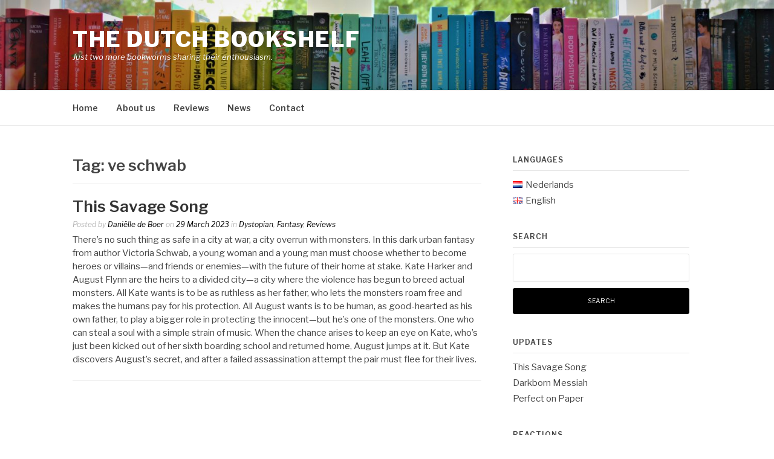

--- FILE ---
content_type: text/html; charset=UTF-8
request_url: https://thedutchbookshelf.nl/en/archieven/tag/ve-schwab
body_size: 9163
content:
<!DOCTYPE html>
<html lang="en-GB">
<head>
<meta charset="UTF-8">
<meta name="viewport" content="width=device-width, initial-scale=1">
<link rel="profile" href="http://gmpg.org/xfn/11">
<link rel="pingback" href="https://thedutchbookshelf.nl/Inhoud/xmlrpc.php">

<title>ve schwab &#8211; The dutch bookshelf</title>
<meta name='robots' content='max-image-preview:large' />
<link rel='dns-prefetch' href='//stats.wp.com' />
<link rel='dns-prefetch' href='//fonts.googleapis.com' />
<link rel="alternate" type="application/rss+xml" title="The dutch bookshelf &raquo; Feed" href="https://thedutchbookshelf.nl/en/feed" />
<link rel="alternate" type="application/rss+xml" title="The dutch bookshelf &raquo; Comments Feed" href="https://thedutchbookshelf.nl/en/comments/feed" />
<link rel="alternate" type="application/rss+xml" title="The dutch bookshelf &raquo; ve schwab Tag Feed" href="https://thedutchbookshelf.nl/en/archieven/tag/ve-schwab/feed" />
<style id='wp-img-auto-sizes-contain-inline-css' type='text/css'>
img:is([sizes=auto i],[sizes^="auto," i]){contain-intrinsic-size:3000px 1500px}
/*# sourceURL=wp-img-auto-sizes-contain-inline-css */
</style>
<style id='wp-emoji-styles-inline-css' type='text/css'>

	img.wp-smiley, img.emoji {
		display: inline !important;
		border: none !important;
		box-shadow: none !important;
		height: 1em !important;
		width: 1em !important;
		margin: 0 0.07em !important;
		vertical-align: -0.1em !important;
		background: none !important;
		padding: 0 !important;
	}
/*# sourceURL=wp-emoji-styles-inline-css */
</style>
<style id='wp-block-library-inline-css' type='text/css'>
:root{--wp-block-synced-color:#7a00df;--wp-block-synced-color--rgb:122,0,223;--wp-bound-block-color:var(--wp-block-synced-color);--wp-editor-canvas-background:#ddd;--wp-admin-theme-color:#007cba;--wp-admin-theme-color--rgb:0,124,186;--wp-admin-theme-color-darker-10:#006ba1;--wp-admin-theme-color-darker-10--rgb:0,107,160.5;--wp-admin-theme-color-darker-20:#005a87;--wp-admin-theme-color-darker-20--rgb:0,90,135;--wp-admin-border-width-focus:2px}@media (min-resolution:192dpi){:root{--wp-admin-border-width-focus:1.5px}}.wp-element-button{cursor:pointer}:root .has-very-light-gray-background-color{background-color:#eee}:root .has-very-dark-gray-background-color{background-color:#313131}:root .has-very-light-gray-color{color:#eee}:root .has-very-dark-gray-color{color:#313131}:root .has-vivid-green-cyan-to-vivid-cyan-blue-gradient-background{background:linear-gradient(135deg,#00d084,#0693e3)}:root .has-purple-crush-gradient-background{background:linear-gradient(135deg,#34e2e4,#4721fb 50%,#ab1dfe)}:root .has-hazy-dawn-gradient-background{background:linear-gradient(135deg,#faaca8,#dad0ec)}:root .has-subdued-olive-gradient-background{background:linear-gradient(135deg,#fafae1,#67a671)}:root .has-atomic-cream-gradient-background{background:linear-gradient(135deg,#fdd79a,#004a59)}:root .has-nightshade-gradient-background{background:linear-gradient(135deg,#330968,#31cdcf)}:root .has-midnight-gradient-background{background:linear-gradient(135deg,#020381,#2874fc)}:root{--wp--preset--font-size--normal:16px;--wp--preset--font-size--huge:42px}.has-regular-font-size{font-size:1em}.has-larger-font-size{font-size:2.625em}.has-normal-font-size{font-size:var(--wp--preset--font-size--normal)}.has-huge-font-size{font-size:var(--wp--preset--font-size--huge)}.has-text-align-center{text-align:center}.has-text-align-left{text-align:left}.has-text-align-right{text-align:right}.has-fit-text{white-space:nowrap!important}#end-resizable-editor-section{display:none}.aligncenter{clear:both}.items-justified-left{justify-content:flex-start}.items-justified-center{justify-content:center}.items-justified-right{justify-content:flex-end}.items-justified-space-between{justify-content:space-between}.screen-reader-text{border:0;clip-path:inset(50%);height:1px;margin:-1px;overflow:hidden;padding:0;position:absolute;width:1px;word-wrap:normal!important}.screen-reader-text:focus{background-color:#ddd;clip-path:none;color:#444;display:block;font-size:1em;height:auto;left:5px;line-height:normal;padding:15px 23px 14px;text-decoration:none;top:5px;width:auto;z-index:100000}html :where(.has-border-color){border-style:solid}html :where([style*=border-top-color]){border-top-style:solid}html :where([style*=border-right-color]){border-right-style:solid}html :where([style*=border-bottom-color]){border-bottom-style:solid}html :where([style*=border-left-color]){border-left-style:solid}html :where([style*=border-width]){border-style:solid}html :where([style*=border-top-width]){border-top-style:solid}html :where([style*=border-right-width]){border-right-style:solid}html :where([style*=border-bottom-width]){border-bottom-style:solid}html :where([style*=border-left-width]){border-left-style:solid}html :where(img[class*=wp-image-]){height:auto;max-width:100%}:where(figure){margin:0 0 1em}html :where(.is-position-sticky){--wp-admin--admin-bar--position-offset:var(--wp-admin--admin-bar--height,0px)}@media screen and (max-width:600px){html :where(.is-position-sticky){--wp-admin--admin-bar--position-offset:0px}}

/*# sourceURL=wp-block-library-inline-css */
</style><style id='global-styles-inline-css' type='text/css'>
:root{--wp--preset--aspect-ratio--square: 1;--wp--preset--aspect-ratio--4-3: 4/3;--wp--preset--aspect-ratio--3-4: 3/4;--wp--preset--aspect-ratio--3-2: 3/2;--wp--preset--aspect-ratio--2-3: 2/3;--wp--preset--aspect-ratio--16-9: 16/9;--wp--preset--aspect-ratio--9-16: 9/16;--wp--preset--color--black: #000000;--wp--preset--color--cyan-bluish-gray: #abb8c3;--wp--preset--color--white: #ffffff;--wp--preset--color--pale-pink: #f78da7;--wp--preset--color--vivid-red: #cf2e2e;--wp--preset--color--luminous-vivid-orange: #ff6900;--wp--preset--color--luminous-vivid-amber: #fcb900;--wp--preset--color--light-green-cyan: #7bdcb5;--wp--preset--color--vivid-green-cyan: #00d084;--wp--preset--color--pale-cyan-blue: #8ed1fc;--wp--preset--color--vivid-cyan-blue: #0693e3;--wp--preset--color--vivid-purple: #9b51e0;--wp--preset--gradient--vivid-cyan-blue-to-vivid-purple: linear-gradient(135deg,rgb(6,147,227) 0%,rgb(155,81,224) 100%);--wp--preset--gradient--light-green-cyan-to-vivid-green-cyan: linear-gradient(135deg,rgb(122,220,180) 0%,rgb(0,208,130) 100%);--wp--preset--gradient--luminous-vivid-amber-to-luminous-vivid-orange: linear-gradient(135deg,rgb(252,185,0) 0%,rgb(255,105,0) 100%);--wp--preset--gradient--luminous-vivid-orange-to-vivid-red: linear-gradient(135deg,rgb(255,105,0) 0%,rgb(207,46,46) 100%);--wp--preset--gradient--very-light-gray-to-cyan-bluish-gray: linear-gradient(135deg,rgb(238,238,238) 0%,rgb(169,184,195) 100%);--wp--preset--gradient--cool-to-warm-spectrum: linear-gradient(135deg,rgb(74,234,220) 0%,rgb(151,120,209) 20%,rgb(207,42,186) 40%,rgb(238,44,130) 60%,rgb(251,105,98) 80%,rgb(254,248,76) 100%);--wp--preset--gradient--blush-light-purple: linear-gradient(135deg,rgb(255,206,236) 0%,rgb(152,150,240) 100%);--wp--preset--gradient--blush-bordeaux: linear-gradient(135deg,rgb(254,205,165) 0%,rgb(254,45,45) 50%,rgb(107,0,62) 100%);--wp--preset--gradient--luminous-dusk: linear-gradient(135deg,rgb(255,203,112) 0%,rgb(199,81,192) 50%,rgb(65,88,208) 100%);--wp--preset--gradient--pale-ocean: linear-gradient(135deg,rgb(255,245,203) 0%,rgb(182,227,212) 50%,rgb(51,167,181) 100%);--wp--preset--gradient--electric-grass: linear-gradient(135deg,rgb(202,248,128) 0%,rgb(113,206,126) 100%);--wp--preset--gradient--midnight: linear-gradient(135deg,rgb(2,3,129) 0%,rgb(40,116,252) 100%);--wp--preset--font-size--small: 13px;--wp--preset--font-size--medium: 20px;--wp--preset--font-size--large: 36px;--wp--preset--font-size--x-large: 42px;--wp--preset--spacing--20: 0.44rem;--wp--preset--spacing--30: 0.67rem;--wp--preset--spacing--40: 1rem;--wp--preset--spacing--50: 1.5rem;--wp--preset--spacing--60: 2.25rem;--wp--preset--spacing--70: 3.38rem;--wp--preset--spacing--80: 5.06rem;--wp--preset--shadow--natural: 6px 6px 9px rgba(0, 0, 0, 0.2);--wp--preset--shadow--deep: 12px 12px 50px rgba(0, 0, 0, 0.4);--wp--preset--shadow--sharp: 6px 6px 0px rgba(0, 0, 0, 0.2);--wp--preset--shadow--outlined: 6px 6px 0px -3px rgb(255, 255, 255), 6px 6px rgb(0, 0, 0);--wp--preset--shadow--crisp: 6px 6px 0px rgb(0, 0, 0);}:where(.is-layout-flex){gap: 0.5em;}:where(.is-layout-grid){gap: 0.5em;}body .is-layout-flex{display: flex;}.is-layout-flex{flex-wrap: wrap;align-items: center;}.is-layout-flex > :is(*, div){margin: 0;}body .is-layout-grid{display: grid;}.is-layout-grid > :is(*, div){margin: 0;}:where(.wp-block-columns.is-layout-flex){gap: 2em;}:where(.wp-block-columns.is-layout-grid){gap: 2em;}:where(.wp-block-post-template.is-layout-flex){gap: 1.25em;}:where(.wp-block-post-template.is-layout-grid){gap: 1.25em;}.has-black-color{color: var(--wp--preset--color--black) !important;}.has-cyan-bluish-gray-color{color: var(--wp--preset--color--cyan-bluish-gray) !important;}.has-white-color{color: var(--wp--preset--color--white) !important;}.has-pale-pink-color{color: var(--wp--preset--color--pale-pink) !important;}.has-vivid-red-color{color: var(--wp--preset--color--vivid-red) !important;}.has-luminous-vivid-orange-color{color: var(--wp--preset--color--luminous-vivid-orange) !important;}.has-luminous-vivid-amber-color{color: var(--wp--preset--color--luminous-vivid-amber) !important;}.has-light-green-cyan-color{color: var(--wp--preset--color--light-green-cyan) !important;}.has-vivid-green-cyan-color{color: var(--wp--preset--color--vivid-green-cyan) !important;}.has-pale-cyan-blue-color{color: var(--wp--preset--color--pale-cyan-blue) !important;}.has-vivid-cyan-blue-color{color: var(--wp--preset--color--vivid-cyan-blue) !important;}.has-vivid-purple-color{color: var(--wp--preset--color--vivid-purple) !important;}.has-black-background-color{background-color: var(--wp--preset--color--black) !important;}.has-cyan-bluish-gray-background-color{background-color: var(--wp--preset--color--cyan-bluish-gray) !important;}.has-white-background-color{background-color: var(--wp--preset--color--white) !important;}.has-pale-pink-background-color{background-color: var(--wp--preset--color--pale-pink) !important;}.has-vivid-red-background-color{background-color: var(--wp--preset--color--vivid-red) !important;}.has-luminous-vivid-orange-background-color{background-color: var(--wp--preset--color--luminous-vivid-orange) !important;}.has-luminous-vivid-amber-background-color{background-color: var(--wp--preset--color--luminous-vivid-amber) !important;}.has-light-green-cyan-background-color{background-color: var(--wp--preset--color--light-green-cyan) !important;}.has-vivid-green-cyan-background-color{background-color: var(--wp--preset--color--vivid-green-cyan) !important;}.has-pale-cyan-blue-background-color{background-color: var(--wp--preset--color--pale-cyan-blue) !important;}.has-vivid-cyan-blue-background-color{background-color: var(--wp--preset--color--vivid-cyan-blue) !important;}.has-vivid-purple-background-color{background-color: var(--wp--preset--color--vivid-purple) !important;}.has-black-border-color{border-color: var(--wp--preset--color--black) !important;}.has-cyan-bluish-gray-border-color{border-color: var(--wp--preset--color--cyan-bluish-gray) !important;}.has-white-border-color{border-color: var(--wp--preset--color--white) !important;}.has-pale-pink-border-color{border-color: var(--wp--preset--color--pale-pink) !important;}.has-vivid-red-border-color{border-color: var(--wp--preset--color--vivid-red) !important;}.has-luminous-vivid-orange-border-color{border-color: var(--wp--preset--color--luminous-vivid-orange) !important;}.has-luminous-vivid-amber-border-color{border-color: var(--wp--preset--color--luminous-vivid-amber) !important;}.has-light-green-cyan-border-color{border-color: var(--wp--preset--color--light-green-cyan) !important;}.has-vivid-green-cyan-border-color{border-color: var(--wp--preset--color--vivid-green-cyan) !important;}.has-pale-cyan-blue-border-color{border-color: var(--wp--preset--color--pale-cyan-blue) !important;}.has-vivid-cyan-blue-border-color{border-color: var(--wp--preset--color--vivid-cyan-blue) !important;}.has-vivid-purple-border-color{border-color: var(--wp--preset--color--vivid-purple) !important;}.has-vivid-cyan-blue-to-vivid-purple-gradient-background{background: var(--wp--preset--gradient--vivid-cyan-blue-to-vivid-purple) !important;}.has-light-green-cyan-to-vivid-green-cyan-gradient-background{background: var(--wp--preset--gradient--light-green-cyan-to-vivid-green-cyan) !important;}.has-luminous-vivid-amber-to-luminous-vivid-orange-gradient-background{background: var(--wp--preset--gradient--luminous-vivid-amber-to-luminous-vivid-orange) !important;}.has-luminous-vivid-orange-to-vivid-red-gradient-background{background: var(--wp--preset--gradient--luminous-vivid-orange-to-vivid-red) !important;}.has-very-light-gray-to-cyan-bluish-gray-gradient-background{background: var(--wp--preset--gradient--very-light-gray-to-cyan-bluish-gray) !important;}.has-cool-to-warm-spectrum-gradient-background{background: var(--wp--preset--gradient--cool-to-warm-spectrum) !important;}.has-blush-light-purple-gradient-background{background: var(--wp--preset--gradient--blush-light-purple) !important;}.has-blush-bordeaux-gradient-background{background: var(--wp--preset--gradient--blush-bordeaux) !important;}.has-luminous-dusk-gradient-background{background: var(--wp--preset--gradient--luminous-dusk) !important;}.has-pale-ocean-gradient-background{background: var(--wp--preset--gradient--pale-ocean) !important;}.has-electric-grass-gradient-background{background: var(--wp--preset--gradient--electric-grass) !important;}.has-midnight-gradient-background{background: var(--wp--preset--gradient--midnight) !important;}.has-small-font-size{font-size: var(--wp--preset--font-size--small) !important;}.has-medium-font-size{font-size: var(--wp--preset--font-size--medium) !important;}.has-large-font-size{font-size: var(--wp--preset--font-size--large) !important;}.has-x-large-font-size{font-size: var(--wp--preset--font-size--x-large) !important;}
/*# sourceURL=global-styles-inline-css */
</style>

<style id='classic-theme-styles-inline-css' type='text/css'>
/*! This file is auto-generated */
.wp-block-button__link{color:#fff;background-color:#32373c;border-radius:9999px;box-shadow:none;text-decoration:none;padding:calc(.667em + 2px) calc(1.333em + 2px);font-size:1.125em}.wp-block-file__button{background:#32373c;color:#fff;text-decoration:none}
/*# sourceURL=/wp-includes/css/classic-themes.min.css */
</style>
<link rel='stylesheet' id='fashify-fonts-css' href='https://fonts.googleapis.com/css?family=Libre+Franklin%3A300%2C300i%2C400%2C400i%2C600%2C600i%2C800%2C800i&#038;subset=latin%2Clatin-ext' type='text/css' media='all' />
<link rel='stylesheet' id='font-awesome-css' href='https://thedutchbookshelf.nl/Inhoud/wp-content/themes/fashify/assets/css/font-awesome.min.css?ver=4.5' type='text/css' media='all' />
<link rel='stylesheet' id='fashify-style-css' href='https://thedutchbookshelf.nl/Inhoud/wp-content/themes/fashify/style.css?ver=6.9' type='text/css' media='all' />
<style id='fashify-style-inline-css' type='text/css'>

				.entry-meta a,
				.main-navigation a:hover,
				.main-navigation .current-menu-item > a,
				.main-navigation .current-menu-ancestor > a,
				.widget_tag_cloud a:hover,
                a:hover,
				.social-links ul a:hover::before
				 {
					 color : #000000;
				 }
				.wp-block-search .wp-block-search__button,
				button, input[type="button"], input[type="reset"], input[type="submit"]{
                    background: #000000;
					border-color : #000000;
                }
				.widget_tag_cloud a:hover { border-color : #000000;}
                .main-navigation a,
				h1.entry-title,
				.widget-title,
				.footer-staff-picks h3,
				.navigation .current
				{
                	color: #444;
                }
                button:hover, input[type="button"]:hover,
				input[type="reset"]:hover,
				input[type="submit"]:hover {
                        background: #444;
						border-color: #444;
                }.site-header {  background-image: url(https://thedutchbookshelf.nl/Inhoud/wp-content/uploads/2019/08/cropped-achtergrond-5.jpg); background-repeat: no-repeat; background-size: cover; }
/*# sourceURL=fashify-style-inline-css */
</style>
<script type="text/javascript" src="https://thedutchbookshelf.nl/Inhoud/wp-includes/js/jquery/jquery.min.js?ver=3.7.1" id="jquery-core-js"></script>
<script type="text/javascript" src="https://thedutchbookshelf.nl/Inhoud/wp-includes/js/jquery/jquery-migrate.min.js?ver=3.4.1" id="jquery-migrate-js"></script>
<link rel="https://api.w.org/" href="https://thedutchbookshelf.nl/wp-json/" /><link rel="alternate" title="JSON" type="application/json" href="https://thedutchbookshelf.nl/wp-json/wp/v2/tags/2703" /><link rel="EditURI" type="application/rsd+xml" title="RSD" href="https://thedutchbookshelf.nl/Inhoud/xmlrpc.php?rsd" />
<meta name="generator" content="WordPress 6.9" />
	<style>img#wpstats{display:none}</style>
		<style type="text/css">.recentcomments a{display:inline !important;padding:0 !important;margin:0 !important;}</style>	<style type="text/css">
			.site-title a,
		.site-description,
		.social-links ul a {
			color: #ffffff;
		}
		</style>
	<link rel="icon" href="https://thedutchbookshelf.nl/Inhoud/wp-content/uploads/2019/07/cropped-Book-Icon-2-32x32.png" sizes="32x32" />
<link rel="icon" href="https://thedutchbookshelf.nl/Inhoud/wp-content/uploads/2019/07/cropped-Book-Icon-2-192x192.png" sizes="192x192" />
<link rel="apple-touch-icon" href="https://thedutchbookshelf.nl/Inhoud/wp-content/uploads/2019/07/cropped-Book-Icon-2-180x180.png" />
<meta name="msapplication-TileImage" content="https://thedutchbookshelf.nl/Inhoud/wp-content/uploads/2019/07/cropped-Book-Icon-2-270x270.png" />
</head>

<body class="archive tag tag-ve-schwab tag-2703 wp-embed-responsive wp-theme-fashify group-blog hfeed">


<div id="page" class="site">
	<a class="skip-link screen-reader-text" href="#main">Skip to content</a>

	<header id="masthead" class="site-header" role="banner">
		<div class="container">

			<div class="site-branding">

				
									<p class="site-title"><a href="https://thedutchbookshelf.nl/en/" rel="home">The dutch bookshelf</a></p>
									<p class="site-description">Just two more bookworms sharing their enthousiasm.</p>
				
			</div><!-- .site-branding -->

			<div class="social-menu">
							</div>

		</div>

	</header><!-- #masthead -->

	<nav id="site-navigation" class="main-navigation" role="navigation">
		<div class="container">

			<button class="menu-toggle" aria-controls="top-menu" aria-expanded="false">Menu</button>
			<div class="menu-menu-engels-container"><ul id="primary-menu" class="menu"><li id="menu-item-543" class="menu-item menu-item-type-post_type menu-item-object-page menu-item-543"><a href="https://thedutchbookshelf.nl/en/home-eng">Home</a></li>
<li id="menu-item-261" class="menu-item menu-item-type-taxonomy menu-item-object-category menu-item-261"><a href="https://thedutchbookshelf.nl/en/archieven/category/about-us">About us</a></li>
<li id="menu-item-548" class="menu-item menu-item-type-taxonomy menu-item-object-category menu-item-has-children menu-item-548"><a href="https://thedutchbookshelf.nl/en/archieven/category/reviews">Reviews</a>
<ul class="sub-menu">
	<li id="menu-item-549" class="menu-item menu-item-type-taxonomy menu-item-object-category menu-item-549"><a href="https://thedutchbookshelf.nl/en/archieven/category/reviews/dystopian">Dystopian</a></li>
	<li id="menu-item-550" class="menu-item menu-item-type-taxonomy menu-item-object-category menu-item-550"><a href="https://thedutchbookshelf.nl/en/archieven/category/reviews/fiction">Fiction</a></li>
	<li id="menu-item-554" class="menu-item menu-item-type-taxonomy menu-item-object-category menu-item-554"><a href="https://thedutchbookshelf.nl/en/archieven/category/reviews/fantasy">Fantasy</a></li>
	<li id="menu-item-551" class="menu-item menu-item-type-taxonomy menu-item-object-category menu-item-551"><a href="https://thedutchbookshelf.nl/en/archieven/category/reviews/non-fiction">Non-fiction</a></li>
	<li id="menu-item-552" class="menu-item menu-item-type-taxonomy menu-item-object-category menu-item-552"><a href="https://thedutchbookshelf.nl/en/archieven/category/reviews/lgbtq">LGBTQ+</a></li>
	<li id="menu-item-553" class="menu-item menu-item-type-taxonomy menu-item-object-category menu-item-553"><a href="https://thedutchbookshelf.nl/en/archieven/category/reviews/realistic">Realistic</a></li>
	<li id="menu-item-555" class="menu-item menu-item-type-taxonomy menu-item-object-category menu-item-555"><a href="https://thedutchbookshelf.nl/en/archieven/category/reviews/thriller">Thriller</a></li>
	<li id="menu-item-895" class="menu-item menu-item-type-taxonomy menu-item-object-category menu-item-895"><a href="https://thedutchbookshelf.nl/en/archieven/category/reviews/sci-fi-reviews">Sci-Fi</a></li>
</ul>
</li>
<li id="menu-item-388" class="menu-item menu-item-type-taxonomy menu-item-object-category menu-item-388"><a href="https://thedutchbookshelf.nl/en/archieven/category/news">News</a></li>
<li id="menu-item-270" class="menu-item menu-item-type-post_type menu-item-object-page menu-item-270"><a href="https://thedutchbookshelf.nl/en/contact">Contact</a></li>
</ul></div>
		</div>
	</nav><!-- #site-navigation -->

	<div id="content" class="site-content">

<div class="container right-sidebar">
	<div id="primary" class="content-area">
		<main id="main" class="site-main" role="main">

		
			<header class="page-header">
				<h1 class="entry-title">Tag: <span>ve schwab</span></h1>			</header><!-- .page-header -->

			
<article id="post-3037" class="post-3037 post type-post status-publish format-standard hentry category-dystopian category-fantasy category-reviews tag-dystopian tag-this-savage-song tag-ve-schwab no-post-thumbnail">
    <!-- begin .featured-image -->
        <!-- end .featured-image -->

    <div class="entry-info">
            <!-- begin .entry-header -->
            <div class="entry-header">

                <h2 class="entry-title"><a href="https://thedutchbookshelf.nl/en/archieven/3037" rel="bookmark">This Savage Song</a></h2>
                <div class="entry-meta">

                    <span class="byline"> Posted by <span class="author vcard"><a class="url fn n" href="https://thedutchbookshelf.nl/en/archieven/author/tdbs-danielle">Daniëlle de Boer</a></span></span><span class="posted-on"> on <a href="https://thedutchbookshelf.nl/en/archieven/3037" rel="bookmark"><time class="entry-date published" datetime="2023-03-29T19:00:00+02:00">29 March 2023</time><time class="updated" datetime="2023-03-29T21:59:46+02:00">29 March 2023</time></a></span><span class="posted-in"> in <a href="https://thedutchbookshelf.nl/en/archieven/category/reviews/dystopian" rel="category tag">Dystopian</a>, <a href="https://thedutchbookshelf.nl/en/archieven/category/reviews/fantasy" rel="category tag">Fantasy</a>, <a href="https://thedutchbookshelf.nl/en/archieven/category/reviews" rel="category tag">Reviews</a></span>
                </div>

            </div>
            <!-- end .entry-header -->

            <div class="entry-content">
                <p>There’s no such thing as safe in a city at war, a city overrun with monsters. In this dark urban fantasy from author Victoria Schwab, a young woman and a young man must choose whether to become heroes or villains—and friends or enemies—with the future of their home at stake. Kate Harker and August Flynn are the heirs to a divided city—a city where the violence has begun to breed actual monsters. All Kate wants is to be as ruthless as her father, who lets the monsters roam free and makes the humans pay for his protection. All August wants is to be human, as good-hearted as his own father, to play a bigger role in protecting the innocent—but he’s one of the monsters. One who can steal a soul with a simple strain of music. When the chance arises to keep an eye on Kate, who’s just been kicked out of her sixth boarding school and returned home, August jumps at it. But Kate discovers August’s secret, and after a failed assassination attempt the pair must flee for their lives.</p>
            </div><!-- .entry-content -->
    </div>
</article><!-- #post-## -->
<div class="post-pagination"></div>
		</main><!-- #main -->
	</div><!-- #primary -->

	
<aside id="secondary" class="sidebar widget-area" role="complementary">
	<section id="polylang-3" class="widget widget_polylang"><h4 class="widget-title">Languages</h4><ul>
	<li class="lang-item lang-item-122 lang-item-nl no-translation lang-item-first"><a lang="nl-NL" hreflang="nl-NL" href="https://thedutchbookshelf.nl/"><img src="[data-uri]" alt="" width="16" height="11" style="width: 16px; height: 11px;" /><span style="margin-left:0.3em;">Nederlands</span></a></li>
	<li class="lang-item lang-item-125 lang-item-en current-lang"><a lang="en-GB" hreflang="en-GB" href="https://thedutchbookshelf.nl/en/archieven/tag/ve-schwab" aria-current="true"><img src="[data-uri]" alt="" width="16" height="11" style="width: 16px; height: 11px;" /><span style="margin-left:0.3em;">English</span></a></li>
</ul>
</section><section id="search-2" class="widget widget_search"><h4 class="widget-title">Search</h4><form role="search" method="get" id="searchform" class="searchform" action="https://thedutchbookshelf.nl/en/">
				<div>
					<label class="screen-reader-text" for="s">Search for:</label>
					<input type="text" value="" name="s" id="s" />
					<input type="submit" id="searchsubmit" value="Search" />
				</div>
			</form></section>
		<section id="recent-posts-2" class="widget widget_recent_entries">
		<h4 class="widget-title">Updates</h4>
		<ul>
											<li>
					<a href="https://thedutchbookshelf.nl/en/archieven/3037">This Savage Song</a>
									</li>
											<li>
					<a href="https://thedutchbookshelf.nl/en/archieven/3000">Darkborn Messiah</a>
									</li>
											<li>
					<a href="https://thedutchbookshelf.nl/en/archieven/2841">Perfect on Paper</a>
									</li>
					</ul>

		</section><section id="recent-comments-2" class="widget widget_recent_comments"><h4 class="widget-title">Reactions</h4><ul id="recentcomments"><li class="recentcomments"><span class="comment-author-link"><a href="https://www.xn--42c9bsq2d4f7a2a.com/" class="url" rel="ugc external nofollow">Sara</a></span> on <a href="https://thedutchbookshelf.nl/en/archieven/1340/comment-page-1#comment-947">Escape room</a></li><li class="recentcomments"><span class="comment-author-link">Daniëlle de Boer</span> on <a href="https://thedutchbookshelf.nl/en/archieven/246/comment-page-1#comment-336">My brother&#8217;s name is Jessica</a></li><li class="recentcomments"><span class="comment-author-link"><a href="https://forum.asubstra.com/profile.php?id=81640" class="url" rel="ugc external nofollow">Vanessa</a></span> on <a href="https://thedutchbookshelf.nl/en/archieven/246/comment-page-1#comment-335">My brother&#8217;s name is Jessica</a></li></ul></section><section id="archives-2" class="widget widget_archive"><h4 class="widget-title">Archive</h4>		<label class="screen-reader-text" for="archives-dropdown-2">Archive</label>
		<select id="archives-dropdown-2" name="archive-dropdown">
			
			<option value="">Select Month</option>
				<option value='https://thedutchbookshelf.nl/en/archieven/date/2023/03'> March 2023 </option>
	<option value='https://thedutchbookshelf.nl/en/archieven/date/2023/01'> January 2023 </option>
	<option value='https://thedutchbookshelf.nl/en/archieven/date/2021/06'> June 2021 </option>
	<option value='https://thedutchbookshelf.nl/en/archieven/date/2021/05'> May 2021 </option>
	<option value='https://thedutchbookshelf.nl/en/archieven/date/2021/04'> April 2021 </option>
	<option value='https://thedutchbookshelf.nl/en/archieven/date/2021/03'> March 2021 </option>
	<option value='https://thedutchbookshelf.nl/en/archieven/date/2021/02'> February 2021 </option>
	<option value='https://thedutchbookshelf.nl/en/archieven/date/2021/01'> January 2021 </option>
	<option value='https://thedutchbookshelf.nl/en/archieven/date/2020/12'> December 2020 </option>
	<option value='https://thedutchbookshelf.nl/en/archieven/date/2020/11'> November 2020 </option>
	<option value='https://thedutchbookshelf.nl/en/archieven/date/2020/10'> October 2020 </option>
	<option value='https://thedutchbookshelf.nl/en/archieven/date/2020/09'> September 2020 </option>
	<option value='https://thedutchbookshelf.nl/en/archieven/date/2020/08'> August 2020 </option>
	<option value='https://thedutchbookshelf.nl/en/archieven/date/2020/07'> July 2020 </option>
	<option value='https://thedutchbookshelf.nl/en/archieven/date/2020/06'> June 2020 </option>
	<option value='https://thedutchbookshelf.nl/en/archieven/date/2020/05'> May 2020 </option>
	<option value='https://thedutchbookshelf.nl/en/archieven/date/2020/04'> April 2020 </option>
	<option value='https://thedutchbookshelf.nl/en/archieven/date/2020/03'> March 2020 </option>
	<option value='https://thedutchbookshelf.nl/en/archieven/date/2020/02'> February 2020 </option>
	<option value='https://thedutchbookshelf.nl/en/archieven/date/2020/01'> January 2020 </option>
	<option value='https://thedutchbookshelf.nl/en/archieven/date/2019/12'> December 2019 </option>
	<option value='https://thedutchbookshelf.nl/en/archieven/date/2019/11'> November 2019 </option>
	<option value='https://thedutchbookshelf.nl/en/archieven/date/2019/10'> October 2019 </option>
	<option value='https://thedutchbookshelf.nl/en/archieven/date/2019/09'> September 2019 </option>
	<option value='https://thedutchbookshelf.nl/en/archieven/date/2019/08'> August 2019 </option>
	<option value='https://thedutchbookshelf.nl/en/archieven/date/2019/07'> July 2019 </option>

		</select>

			<script type="text/javascript">
/* <![CDATA[ */

( ( dropdownId ) => {
	const dropdown = document.getElementById( dropdownId );
	function onSelectChange() {
		setTimeout( () => {
			if ( 'escape' === dropdown.dataset.lastkey ) {
				return;
			}
			if ( dropdown.value ) {
				document.location.href = dropdown.value;
			}
		}, 250 );
	}
	function onKeyUp( event ) {
		if ( 'Escape' === event.key ) {
			dropdown.dataset.lastkey = 'escape';
		} else {
			delete dropdown.dataset.lastkey;
		}
	}
	function onClick() {
		delete dropdown.dataset.lastkey;
	}
	dropdown.addEventListener( 'keyup', onKeyUp );
	dropdown.addEventListener( 'click', onClick );
	dropdown.addEventListener( 'change', onSelectChange );
})( "archives-dropdown-2" );

//# sourceURL=WP_Widget_Archives%3A%3Awidget
/* ]]> */
</script>
</section><section id="meta-2" class="widget widget_meta"><h4 class="widget-title">Info</h4>
		<ul>
						<li><a href="https://thedutchbookshelf.nl/Inhoud/wp-login.php">Log in</a></li>
			<li><a href="https://thedutchbookshelf.nl/en/feed">Entries feed</a></li>
			<li><a href="https://thedutchbookshelf.nl/en/comments/feed">Comments feed</a></li>

			<li><a href="https://en-gb.wordpress.org/">WordPress.org</a></li>
		</ul>

		</section></aside><!-- #secondary -->
</div>


	</div><!-- #content -->

	<footer id="colophon" class="site-footer" role="contentinfo">

		
		
		<div class="site-info">
			<div class="container">

				<div class="site-copyright">
					Copyright &copy; 2026 The dutch bookshelf. All Rights Reserved.				</div>


						<div class="theme-info-text">
        	Fashify Theme by <a href="https://freeresponsivethemes.com/fashify/" rel="nofollow">FRT</a>		</div>
		

			</div>
		</div><!-- .site-info -->

	</footer><!-- #colophon -->
</div><!-- #page -->

<script type="speculationrules">
{"prefetch":[{"source":"document","where":{"and":[{"href_matches":"/*"},{"not":{"href_matches":["/Inhoud/wp-*.php","/Inhoud/wp-admin/*","/Inhoud/wp-content/uploads/*","/Inhoud/wp-content/*","/Inhoud/wp-content/plugins/*","/Inhoud/wp-content/themes/fashify/*","/*\\?(.+)"]}},{"not":{"selector_matches":"a[rel~=\"nofollow\"]"}},{"not":{"selector_matches":".no-prefetch, .no-prefetch a"}}]},"eagerness":"conservative"}]}
</script>
<script type="text/javascript" src="https://thedutchbookshelf.nl/Inhoud/wp-content/themes/fashify/assets/js/navigation.js?ver=20151215" id="fashify-navigation-js"></script>
<script type="text/javascript" src="https://thedutchbookshelf.nl/Inhoud/wp-content/themes/fashify/assets/js/skip-link-focus-fix.js?ver=20151215" id="fashify-skip-link-focus-fix-js"></script>
<script type="text/javascript" id="jetpack-stats-js-before">
/* <![CDATA[ */
_stq = window._stq || [];
_stq.push([ "view", {"v":"ext","blog":"171143078","post":"0","tz":"1","srv":"thedutchbookshelf.nl","arch_tag":"ve-schwab","arch_results":"1","j":"1:15.4"} ]);
_stq.push([ "clickTrackerInit", "171143078", "0" ]);
//# sourceURL=jetpack-stats-js-before
/* ]]> */
</script>
<script type="text/javascript" src="https://stats.wp.com/e-202605.js" id="jetpack-stats-js" defer="defer" data-wp-strategy="defer"></script>
<script id="wp-emoji-settings" type="application/json">
{"baseUrl":"https://s.w.org/images/core/emoji/17.0.2/72x72/","ext":".png","svgUrl":"https://s.w.org/images/core/emoji/17.0.2/svg/","svgExt":".svg","source":{"concatemoji":"https://thedutchbookshelf.nl/Inhoud/wp-includes/js/wp-emoji-release.min.js?ver=6.9"}}
</script>
<script type="module">
/* <![CDATA[ */
/*! This file is auto-generated */
const a=JSON.parse(document.getElementById("wp-emoji-settings").textContent),o=(window._wpemojiSettings=a,"wpEmojiSettingsSupports"),s=["flag","emoji"];function i(e){try{var t={supportTests:e,timestamp:(new Date).valueOf()};sessionStorage.setItem(o,JSON.stringify(t))}catch(e){}}function c(e,t,n){e.clearRect(0,0,e.canvas.width,e.canvas.height),e.fillText(t,0,0);t=new Uint32Array(e.getImageData(0,0,e.canvas.width,e.canvas.height).data);e.clearRect(0,0,e.canvas.width,e.canvas.height),e.fillText(n,0,0);const a=new Uint32Array(e.getImageData(0,0,e.canvas.width,e.canvas.height).data);return t.every((e,t)=>e===a[t])}function p(e,t){e.clearRect(0,0,e.canvas.width,e.canvas.height),e.fillText(t,0,0);var n=e.getImageData(16,16,1,1);for(let e=0;e<n.data.length;e++)if(0!==n.data[e])return!1;return!0}function u(e,t,n,a){switch(t){case"flag":return n(e,"\ud83c\udff3\ufe0f\u200d\u26a7\ufe0f","\ud83c\udff3\ufe0f\u200b\u26a7\ufe0f")?!1:!n(e,"\ud83c\udde8\ud83c\uddf6","\ud83c\udde8\u200b\ud83c\uddf6")&&!n(e,"\ud83c\udff4\udb40\udc67\udb40\udc62\udb40\udc65\udb40\udc6e\udb40\udc67\udb40\udc7f","\ud83c\udff4\u200b\udb40\udc67\u200b\udb40\udc62\u200b\udb40\udc65\u200b\udb40\udc6e\u200b\udb40\udc67\u200b\udb40\udc7f");case"emoji":return!a(e,"\ud83e\u1fac8")}return!1}function f(e,t,n,a){let r;const o=(r="undefined"!=typeof WorkerGlobalScope&&self instanceof WorkerGlobalScope?new OffscreenCanvas(300,150):document.createElement("canvas")).getContext("2d",{willReadFrequently:!0}),s=(o.textBaseline="top",o.font="600 32px Arial",{});return e.forEach(e=>{s[e]=t(o,e,n,a)}),s}function r(e){var t=document.createElement("script");t.src=e,t.defer=!0,document.head.appendChild(t)}a.supports={everything:!0,everythingExceptFlag:!0},new Promise(t=>{let n=function(){try{var e=JSON.parse(sessionStorage.getItem(o));if("object"==typeof e&&"number"==typeof e.timestamp&&(new Date).valueOf()<e.timestamp+604800&&"object"==typeof e.supportTests)return e.supportTests}catch(e){}return null}();if(!n){if("undefined"!=typeof Worker&&"undefined"!=typeof OffscreenCanvas&&"undefined"!=typeof URL&&URL.createObjectURL&&"undefined"!=typeof Blob)try{var e="postMessage("+f.toString()+"("+[JSON.stringify(s),u.toString(),c.toString(),p.toString()].join(",")+"));",a=new Blob([e],{type:"text/javascript"});const r=new Worker(URL.createObjectURL(a),{name:"wpTestEmojiSupports"});return void(r.onmessage=e=>{i(n=e.data),r.terminate(),t(n)})}catch(e){}i(n=f(s,u,c,p))}t(n)}).then(e=>{for(const n in e)a.supports[n]=e[n],a.supports.everything=a.supports.everything&&a.supports[n],"flag"!==n&&(a.supports.everythingExceptFlag=a.supports.everythingExceptFlag&&a.supports[n]);var t;a.supports.everythingExceptFlag=a.supports.everythingExceptFlag&&!a.supports.flag,a.supports.everything||((t=a.source||{}).concatemoji?r(t.concatemoji):t.wpemoji&&t.twemoji&&(r(t.twemoji),r(t.wpemoji)))});
//# sourceURL=https://thedutchbookshelf.nl/Inhoud/wp-includes/js/wp-emoji-loader.min.js
/* ]]> */
</script>

</body>
</html>
